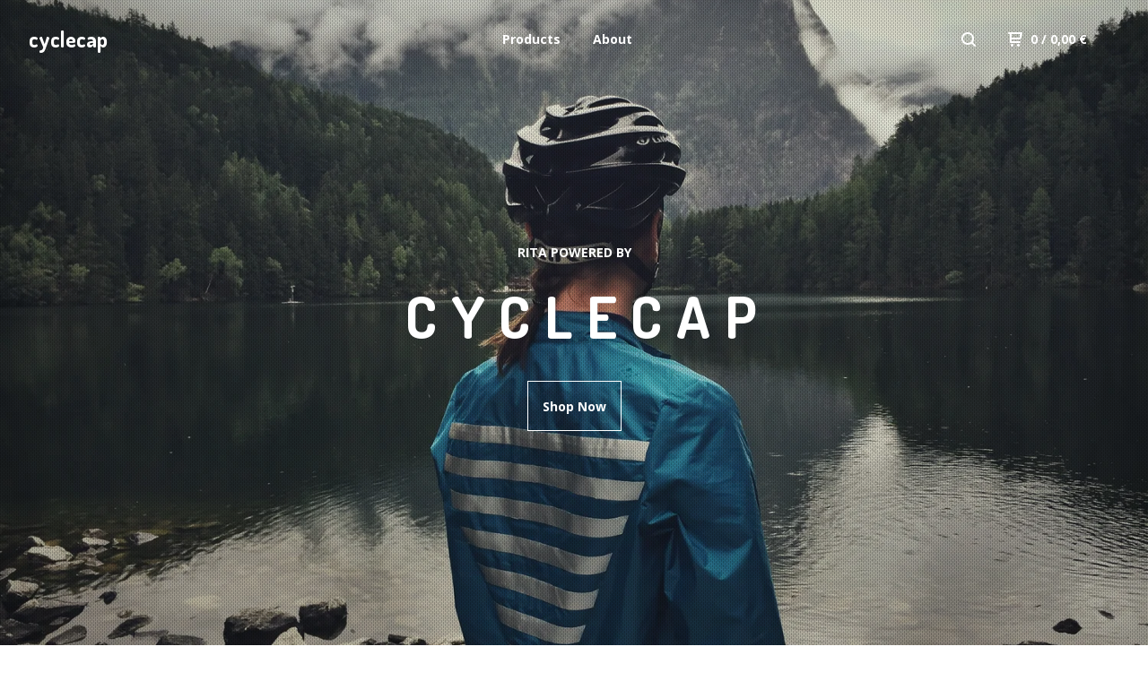

--- FILE ---
content_type: text/html; charset=utf-8
request_url: https://cyclecap.bigcartel.com/
body_size: 3669
content:
<!DOCTYPE html>
  <head>
    <title>cyclecap &mdash; Home</title>
    <meta charset="utf-8">
    <meta name="viewport" content="width=device-width, initial-scale=1.0, maximum-scale=1.0, user-scalable=no" />
    <link href="/theme_stylesheets/54370675/1623170367/theme.css" media="screen" rel="stylesheet" type="text/css">
    <script src="//ajax.googleapis.com/ajax/libs/jquery/1.11.3/jquery.min.js" type="text/javascript"></script>
    <script src="https://assets.bigcartel.com/theme_assets/91/1.4.10/theme.js?v=1" type="text/javascript"></script>
    <!-- Served from Big Cartel Storefront -->
<!-- Big Cartel generated meta tags -->
<meta name="generator" content="Big Cartel" />
<meta name="author" content="cyclecap" />
<meta name="description" content="shop bike bags I Kaufe Fahrradtaschen" />
<meta name="referrer" content="strict-origin-when-cross-origin" />
<meta name="theme_name" content="Neat" />
<meta name="theme_version" content="1.4.10" />
<meta property="og:type" content="website" />
<meta property="og:site_name" content="cyclecap" />
<meta property="og:title" content="cyclecap" />
<meta property="og:url" content="https://cyclecap.bigcartel.com/" />
<meta property="og:description" content="shop bike bags I Kaufe Fahrradtaschen" />
<meta name="twitter:card" content="summary_large_image" />
<meta name="twitter:title" content="cyclecap" />
<meta name="twitter:description" content="shop bike bags I Kaufe Fahrradtaschen" />
<!-- end of generated meta tags -->

<!-- Big Cartel generated link tags -->
<link rel="preconnect" href="https://fonts.googleapis.com" />
<link rel="preconnect" href="https://fonts.gstatic.com" crossorigin="true" />
<link rel="stylesheet" href="//fonts.googleapis.com/css?family=Dosis:400,700|Open+Sans:300,400,500,700&amp;display=swap" type="text/css" title="Google Fonts" />
<link rel="canonical" href="https://cyclecap.bigcartel.com/" />
<link rel="alternate" href="https://cyclecap.bigcartel.com/products.xml" type="application/rss+xml" title="Product Feed" />
<link rel="icon" href="/favicon.svg" type="image/svg+xml" />
<link rel="icon" href="/favicon.ico" type="image/x-icon" />
<link rel="apple-touch-icon" href="/apple-touch-icon.png" />
<!-- end of generated link tags -->

<!-- Big Cartel generated structured data -->
<script type="application/ld+json">
{"@context":"https://schema.org","@type":"BreadcrumbList","itemListElement":[{"@type":"ListItem","position":1,"name":"Home","item":"https://cyclecap.bigcartel.com/"}]}
</script>
<script type="application/ld+json">
[{"@context":"https://schema.org","@type":"WebSite","name":"cyclecap","description":"shop bike bags I Kaufe Fahrradtaschen","url":"https://cyclecap.bigcartel.com","potentialAction":{"@type":"SearchAction","target":{"@type":"EntryPoint","urlTemplate":"https://cyclecap.bigcartel.com/products?search={search_term_string}"},"query-input":"required name=search_term_string"}},{"@context":"https://schema.org","@type":"Organization","name":"cyclecap","description":"shop bike bags I Kaufe Fahrradtaschen","url":"https://cyclecap.bigcartel.com"}]
</script>
<script type="application/ld+json">
{"@context":"https://schema.org","@type":"ItemList","name":"Featured Products","itemListElement":[{"@type":"ListItem","name":"Bikebag/ Fahrradtasche, schwarz/ black","position":1,"url":"https://cyclecap.bigcartel.com/product/bikebag-fahrradtasche-schwarz-black"},{"@type":"ListItem","name":"Bikebag/ Fahrradtasche, yellow/ gelb","position":2,"url":"https://cyclecap.bigcartel.com/product/bikebag_yellow"},{"@type":"ListItem","name":"Bikebag/ Fahrradtasche, green/ grün","position":3,"url":"https://cyclecap.bigcartel.com/product/bikebag_green"}]}
</script>

<!-- end of generated structured data -->

<script>
  window.bigcartel = window.bigcartel || {};
  window.bigcartel = {
    ...window.bigcartel,
    ...{"account":{"id":2378248,"host":"cyclecap.bigcartel.com","bc_host":"cyclecap.bigcartel.com","currency":"EUR","country":{"code":"DE","name":"Germany"}},"theme":{"name":"Neat","version":"1.4.10","colors":{"button_background_color":null,"button_text_color":null,"button_hover_background_color":null,"background_color":"#ffffff","primary_text_color":"#1b1b1b","link_text_color":"#919191","link_hover_color":"#1b1b1b"}},"checkout":{"payments_enabled":false},"page":{"type":"home"}}
  }
</script>
<script type="text/javascript">
  var _bcaq = _bcaq || [];
  _bcaq.push(['_setUrl','stats1.bigcartel.com']);_bcaq.push(['_trackVisit','2378248']);
  (function() {
    var bca = document.createElement('script'); bca.type = 'text/javascript'; bca.async = true;
    bca.src = '/stats.min.js';
    var s = document.getElementsByTagName('script')[0]; s.parentNode.insertBefore(bca, s);
  })();
</script>
<script src="/assets/currency-formatter-e6d2ec3fd19a4c813ec8b993b852eccecac4da727de1c7e1ecbf0a335278e93a.js"></script>
  </head>
  <body id="home" class="theme">
  <div class="wrap">
	    <header class="home has_featured">
      <div class="logo text">
        <a href="/" title="cyclecap">
          
            cyclecap
          
        </a>
      </div>
      <nav class="sections">
        <ul class="navigation">
          <li><a href="/products" title="Products">Products</a></li>
          
            <li><a title="View About" href="/about">About</a></li>
          
        </ul>
      </nav>
      <nav class="utility">
        <ul>
          
            <li>
              <a href="#search">
                <svg xmlns="http://www.w3.org/2000/svg" width="16" height="16" viewBox="0 0 16 16"><path d="M15.707 14.293l-3.112-3.092-.006-.004c.882-1.197 1.411-2.597 1.411-4.197 0-3.859-3.141-7-7-7s-7 3.1-7 7 3.141 7 7 7c1.575 0 3.025-.529 4.196-1.41v.006l3.093 3.111c.199.193.411.293.711.293s.512-.098.707-.293c.391-.407.393-1.007-.007-1.414zm-8.707-2.293c-2.757 0-5-2.243-5-5s2.243-5 5-5 5 2.2 5 5-2.243 5-5 5z"/></svg>
              </a>
            </li>
          
          <li class="cart">
            <a href="/cart">
              <svg xmlns="http://www.w3.org/2000/svg" width="16" height="16" viewBox="0 0 16 16"><path d="M15.202 0h-14.188c-.561 0-1.014.4-1.014 1s.453 1 1 1h1v9c0 .6.5 1 1 1h10c.56 0 1-.447 1-1s-.44-1-1-1h-9v-2h9.175c.56 0 1.124-.435 1.259-.97l1.536-6.06c.136-.57-.17-.97-.77-.97zm-2.596 6h-8.606v-4h9.397l-.791 4z"/><circle cx="4.5" cy="14.5" r="1.5"/><circle cx="11.5" cy="14.5" r="1.5"/></svg>
              0 <span class="desktop">/ 0,00 <span class="currency_sign">&euro;</span></span>
            </a>
          </li>
          <li>
            <a href="#nav" class="nav_trigger mobile">
              <svg xmlns="http://www.w3.org/2000/svg" width="16" height="10" viewBox="0 0 16 10"><path d="M15.5 0h-15c-.276 0-.5.2-.5.5v1c0 .3.2.5.5.5h15c.276 0 .5-.2.5-.5v-1c0-.3-.2-.5-.5-.5zM15.5 4h-15c-.276 0-.5.2-.5.5v1c0 .3.2.5.5.5h15c.276 0 .5-.2.5-.5v-1c0-.3-.2-.5-.5-.5zM15.5 8h-15c-.276 0-.5.2-.5.5v1c0 .3.2.5.5.5h15c.276 0 .5-.224.5-.5v-1c0-.3-.2-.5-.5-.5z"/></svg>
            </a>
          </li>
        </ul>
      </nav>
    </header>

    <div class="mobile_nav">
  		<a href="#" class="close_nav">
  			<svg xmlns="http://www.w3.org/2000/svg" width="15" height="15" viewBox="0 0 10 10"><path d="M7.924 6.51l-2.474-2.475 2.475-2.475c.196-.195.196-.512 0-.707l-.708-.753c-.195-.195-.512-.195-.707 0l-2.474 2.521-2.475-2.475c-.195-.195-.512-.195-.707 0l-.707.754c-.196.195-.196.5 0 .707l2.475 2.475-2.475 2.428c-.196.195-.196.5 0 .707l.707.7c.195.2.5.2.7 0l2.475-2.475 2.481 2.482c.195.2.5.2.7 0l.707-.707c.204-.217.183-.517-.017-.707z"/></svg>
  		</a>
  		<ul>
  		  <li><a href="/products" title="Products">Products</a></li>
  		  
  		    <li><a title="View About" href="/about">About</a></li>
  		  
  		  <li><a href="/contact" title="Contact">Contact</a></li>
  		</ul>
	  </div>
    
      
    <section class="slideshow">
      
        <ul class="slides-container">
    	    
    	      <li><img src="https://assets.bigcartel.com/theme_images/18619360/IMG_8161.JPG?auto=format&fit=max&w=1500"></li>
    	    
    	      <li><img src="https://assets.bigcartel.com/theme_images/18619399/IMG_9435.JPG?auto=format&fit=max&w=1500"></li>
    	    
    	      <li><img src="https://assets.bigcartel.com/theme_images/18619411/IMG_9056.JPG?auto=format&fit=max&w=1500"></li>
    	    
    	      <li><img src="https://assets.bigcartel.com/theme_images/18619447/IMG_9050.JPG?auto=format&fit=max&w=1500"></li>
    	    
    	      <li><img src="https://assets.bigcartel.com/theme_images/18619483/IMG_8189.JPG?auto=format&fit=max&w=1500"></li>
    	    
        </ul>
      
      
      <div class="featured_holder">
  	    <div class="featured">
          <p>Rita powered by</p>
          <h2>cyclecap </h2>
          <a href="/products" class="button">Shop Now</a>
        </div>
      </div>
      
    </section>
   


  <section class="content">
    <h1>Featured</h1>
    
    <div class="subheader">
      <p>Featured products subheader</p>
    </div>
    
    
  	  
  	  	<ul class="products_list">
    			
    				<li class="product">
    					<a href="/product/bikebag-fahrradtasche-schwarz-black">
    						<img alt="Image of Bikebag/ Fahrradtasche, schwarz/ black" src="https://assets.bigcartel.com/product_images/358137616/Fotolovestory_black.jpg?auto=format&fit=max&w=900">
    						<b>Bikebag/ Fahrradtasche, schwarz/ black</b>
    						<i>140,00 <span class="currency_sign">&euro;</span></i>
    						
    								
    							
    					</a>
    				</li>
    			
    				<li class="product">
    					<a href="/product/bikebag_yellow">
    						<img alt="Image of Bikebag/ Fahrradtasche, yellow/ gelb" src="https://assets.bigcartel.com/product_images/358137409/Fotolovestory_yellow.jpg?auto=format&fit=max&w=900">
    						<b>Bikebag/ Fahrradtasche, yellow/ gelb</b>
    						<i>140,00 <span class="currency_sign">&euro;</span></i>
    						
    								
    							
    					</a>
    				</li>
    			
    				<li class="product">
    					<a href="/product/bikebag_green">
    						<img alt="Image of Bikebag/ Fahrradtasche, green/ grün" src="https://assets.bigcartel.com/product_images/358137376/Fotolovestory_green.jpg?auto=format&fit=max&w=900">
    						<b>Bikebag/ Fahrradtasche, green/ grün</b>
    						<i>140,00 <span class="currency_sign">&euro;</span></i>
    						
    								
    							
    					</a>
    				</li>
    			
  	    </ul>
  	  
    
  </section>

    

    <footer>
      <nav class="footernav">
        <ul>
          <li><a href="/" title="cyclecap">Home</a></li>
          
          <li><a href="/contact" title="Contact">Contact</a></li>
          
            <li><a href="http://www.cycle-cap.com">Back to site</a></li>
          
        </ul>
      </nav>
  	  
      <cite><span class="badge"><a href="https://www.bigcartel.com/?utm_source=bigcartel&utm_medium=storefront&utm_campaign=2378248&utm_term=cyclecap" data-bc-hook="attribution" rel="nofollow">Powered by Big Cartel</a></span></cite>
    </footer>

    
      <form action="/products" method="get" class="search">
        <input type="text" name="search" id="search" placeholder="Search products...">
		<a href="#" class="close_search">
			<svg xmlns="http://www.w3.org/2000/svg" width="15" height="15" viewBox="0 0 10 10"><path d="M7.924 6.51l-2.474-2.475 2.475-2.475c.196-.195.196-.512 0-.707l-.708-.753c-.195-.195-.512-.195-.707 0l-2.474 2.521-2.475-2.475c-.195-.195-.512-.195-.707 0l-.707.754c-.196.195-.196.5 0 .707l2.475 2.475-2.475 2.428c-.196.195-.196.5 0 .707l.707.7c.195.2.5.2.7 0l2.475-2.475 2.481 2.482c.195.2.5.2.7 0l.707-.707c.204-.217.183-.517-.017-.707z"/></svg>
		</a>
      </form>
    
  </div>
  <script>
    $(function() {
  		if ($('.slides-container').length) { 
  			$('.slideshow').superslides({
  				hashchange: false,
  				pagination:false,
  				play: 6000
  			});
  		}
    });
  </script>
  
<script defer src="https://static.cloudflareinsights.com/beacon.min.js/vcd15cbe7772f49c399c6a5babf22c1241717689176015" integrity="sha512-ZpsOmlRQV6y907TI0dKBHq9Md29nnaEIPlkf84rnaERnq6zvWvPUqr2ft8M1aS28oN72PdrCzSjY4U6VaAw1EQ==" data-cf-beacon='{"rayId":"9c3a131e4ec8b1bb","version":"2025.9.1","serverTiming":{"name":{"cfExtPri":true,"cfEdge":true,"cfOrigin":true,"cfL4":true,"cfSpeedBrain":true,"cfCacheStatus":true}},"token":"44d6648085c9451aa740849b0372227e","b":1}' crossorigin="anonymous"></script>
</body>
</html>